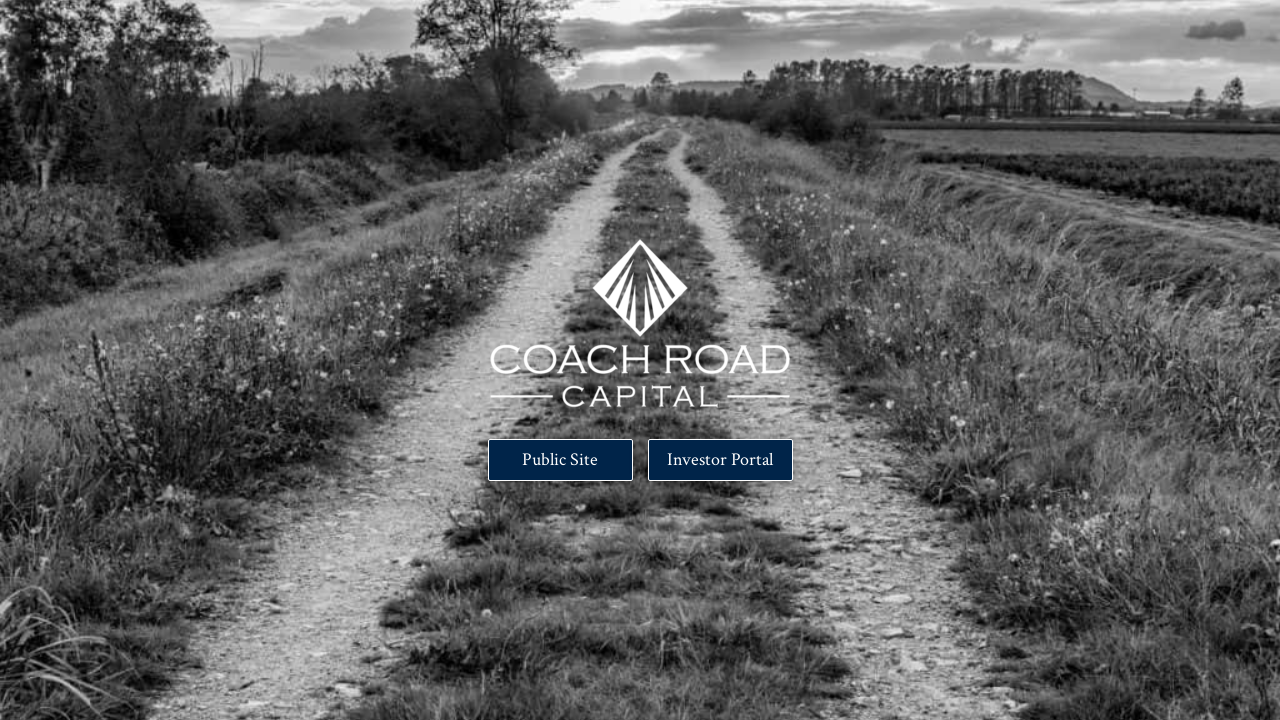

--- FILE ---
content_type: text/css
request_url: https://coachroadcapital.com/wp-content/themes/coachroad/style.css?ver=3.0.67.5
body_size: 211
content:
/*
Theme Name: Coach Road Capital
Theme URI: http://coachroad.ionainteractive.com/
Description: A child theme of Divi by Elegant Themes.
Author: IONA interactive
Author URI: http://www.ionainteractive.com/
Template: Divi
Version: 3.0.67.2
Original-Theme-Name: Divi
Original-Theme-URI: http://www.elegantthemes.com/gallery/divi/
Original-Author: Elegant Themes
Original-Author-URI: http://www.elegantthemes.com
*/


#left-area ul,
.comment-content ul,
.entry-content ul,
body.et-pb-preview #main-content .container ul,
#left-area ol,
.comment-content ol,
.entry-content ol,
body.et-pb-preview #main-content .container ol {
	line-height: inherit;
}

#top-menu > li:last-child {
	padding-right: 80px;
}

.et_pb_gutters3.et_pb_footer_columns3 .footer-widget {
	width: 33.33333%;
	margin-right: 0;
}

.et_pb_gutters3.et_pb_footer_columns3 .footer-widget .fwidget {
	float: none;
	margin: 0 auto;
}

body.home #main-header, body.home #main-footer {
	display: none;
}

body.home #page-container {
	padding-top: 0 !important;
}

body.home .et_pb_button {
	width: 145px;
}

.et_pb_image.rollover-fade img {
	opacity: 1.0;
	-webkit-transition: opacity 1s;
	-moz-transition: opacity 1s;
	transition: opacity 1s;
}

.et_pb_image.rollover-fade:hover img {
	opacity: 0;
}